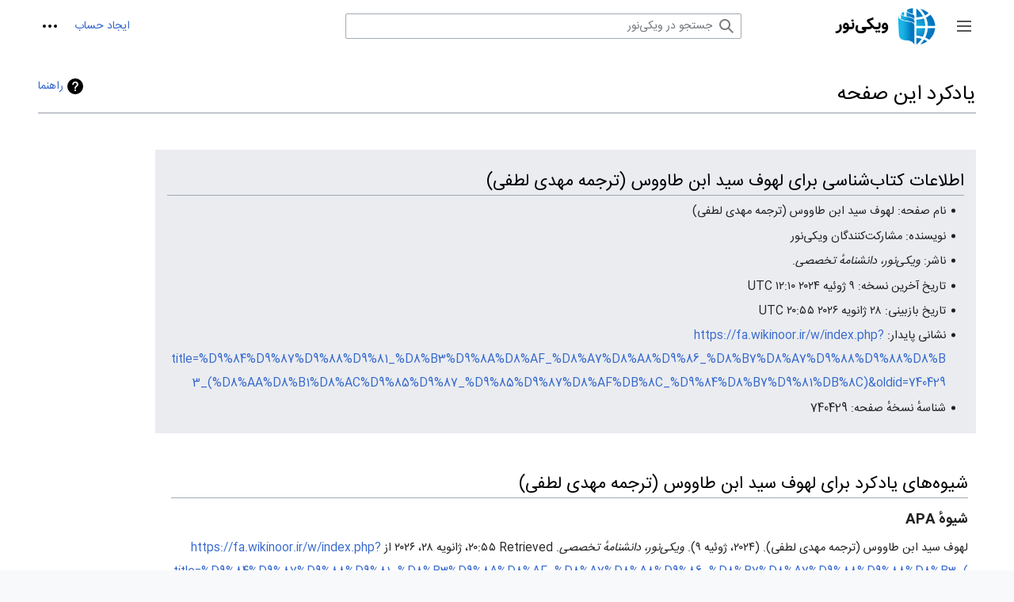

--- FILE ---
content_type: text/html; charset=UTF-8
request_url: https://fa.wikinoor.ir/w/index.php?title=%D9%88%DB%8C%DA%98%D9%87:%DB%8C%D8%A7%D8%AF%DA%A9%D8%B1%D8%AF&page=%D9%84%D9%87%D9%88%D9%81_%D8%B3%D9%8A%D8%AF_%D8%A7%D8%A8%D9%86_%D8%B7%D8%A7%D9%88%D9%88%D8%B3_%28%D8%AA%D8%B1%D8%AC%D9%85%D9%87_%D9%85%D9%87%D8%AF%DB%8C_%D9%84%D8%B7%D9%81%DB%8C%29&id=740429&wpFormIdentifier=titleform
body_size: 6872
content:
<!DOCTYPE html>
<html class="client-nojs" lang="fa" dir="rtl">
<head>
<meta charset="UTF-8"/>
<title>یادکرد این صفحه - ویکی‌نور، دانشنامهٔ تخصصی</title>
<script>document.documentElement.className="client-js";RLCONF={"wgBreakFrames":true,"wgSeparatorTransformTable":[".\t,","٫\t٬"],"wgDigitTransformTable":["0\t1\t2\t3\t4\t5\t6\t7\t8\t9\t%","۰\t۱\t۲\t۳\t۴\t۵\t۶\t۷\t۸\t۹\t٪"],"wgDefaultDateFormat":"dmy","wgMonthNames":["","ژانویه","فوریه","مارس","آوریل","مه","ژوئن","ژوئیه","اوت","سپتامبر","اکتبر","نوامبر","دسامبر"],"wgRequestId":"c6352e369ac2c97c451147b7","wgCSPNonce":false,"wgCanonicalNamespace":"Special","wgCanonicalSpecialPageName":"CiteThisPage","wgNamespaceNumber":-1,"wgPageName":"ویژه:یادکرد","wgTitle":"یادکرد","wgCurRevisionId":0,"wgRevisionId":0,"wgArticleId":0,"wgIsArticle":false,"wgIsRedirect":false,"wgAction":"view","wgUserName":null,"wgUserGroups":["*"],"wgCategories":[],"wgPageContentLanguage":"fa","wgPageContentModel":"wikitext","wgRelevantPageName":"ویژه:یادکرد","wgRelevantArticleId":0,"wgIsProbablyEditable":false,
"wgRelevantPageIsProbablyEditable":false,"wgVisualEditor":{"pageLanguageCode":"fa","pageLanguageDir":"rtl","pageVariantFallbacks":"fa"},"wgMFDisplayWikibaseDescriptions":{"search":false,"nearby":false,"watchlist":false,"tagline":false},"wgVector2022PreviewPages":[],"wgPopupsFlags":4,"wgMediaViewerOnClick":true,"wgMediaViewerEnabledByDefault":true,"wgULSCurrentAutonym":"فارسی","wgEditSubmitButtonLabelPublish":false,"wgULSPosition":"interlanguage","wgULSisCompactLinksEnabled":true};RLSTATE={"skins.vector.user.styles":"ready","site.styles":"ready","user.styles":"ready","skins.vector.user":"ready","user":"ready","user.options":"loading","mediawiki.helplink":"ready","oojs-ui-core.styles":"ready","oojs-ui.styles.indicators":"ready","mediawiki.widgets.styles":"ready","oojs-ui-core.icons":"ready","mediawiki.htmlform.ooui.styles":"ready","ext.citeThisPage":"ready","mediawiki.ui.button":"ready","skins.vector.styles":"ready","skins.vector.icons":"ready","mediawiki.ui.icon":"ready",
"custom.styles":"ready","ext.visualEditor.desktopArticleTarget.noscript":"ready","ext.uls.interlanguage":"ready"};RLPAGEMODULES=["site","mediawiki.page.ready","skins.vector.js","skins.vector.es6","ext.visualEditor.desktopArticleTarget.init","ext.visualEditor.targetLoader","ext.popups","ext.uls.compactlinks","ext.uls.interface"];</script>
<script>(RLQ=window.RLQ||[]).push(function(){mw.loader.implement("user.options@12s5i",function($,jQuery,require,module){mw.user.tokens.set({"patrolToken":"+\\","watchToken":"+\\","csrfToken":"+\\"});});});</script>
<link rel="stylesheet" href="/w/load.php?lang=fa&amp;modules=custom.styles%7Cext.citeThisPage%7Cext.uls.interlanguage%7Cext.visualEditor.desktopArticleTarget.noscript%7Cmediawiki.helplink%7Cmediawiki.htmlform.ooui.styles%7Cmediawiki.ui.button%2Cicon%7Cmediawiki.widgets.styles%7Coojs-ui-core.icons%2Cstyles%7Coojs-ui.styles.indicators%7Cskins.vector.icons%2Cstyles&amp;only=styles&amp;skin=vector-2022"/>
<script async="" src="/w/load.php?lang=fa&amp;modules=startup&amp;only=scripts&amp;raw=1&amp;skin=vector-2022"></script>
<meta name="ResourceLoaderDynamicStyles" content=""/>
<link rel="stylesheet" href="/w/load.php?lang=fa&amp;modules=site.styles&amp;only=styles&amp;skin=vector-2022"/>
<meta name="generator" content="MediaWiki 1.39.0"/>
<meta name="referrer" content="origin"/>
<meta name="referrer" content="origin-when-crossorigin"/>
<meta name="referrer" content="origin-when-cross-origin"/>
<meta name="robots" content="noindex,nofollow"/>
<meta name="format-detection" content="telephone=no"/>
<meta name="google-site-verification" content="_qhAw2AnE5BiJkLbfTgwlFs19oyzQU83GIQv5t1ae2k"/>
<meta name="viewport" content="width=1000"/>
<link rel="icon" href="/static/favicon/wikinoor.ico"/>
<link rel="search" type="application/opensearchdescription+xml" href="/w/opensearch_desc.php" title="ویکی‌نور (fa)"/>
<link rel="EditURI" type="application/rsd+xml" href="https://fa.wikinoor.ir/w/api.php?action=rsd"/>
<link rel="license" href="https://www.noorsoft.org/"/>
<link rel="alternate" type="application/atom+xml" title="خوراک اتم برای ویکی‌نور" href="/w/index.php?title=%D9%88%DB%8C%DA%98%D9%87:%D8%AA%D8%BA%DB%8C%DB%8C%D8%B1%D8%A7%D8%AA_%D8%A7%D8%AE%DB%8C%D8%B1&amp;feed=atom"/>
<link rel="canonical" href="https://fa.wikinoor.ir/w/index.php?title=%D9%88%DB%8C%DA%98%D9%87:%DB%8C%D8%A7%D8%AF%DA%A9%D8%B1%D8%AF&amp;page=%D9%84%D9%87%D9%88%D9%81_%D8%B3%D9%8A%D8%AF_%D8%A7%D8%A8%D9%86_%D8%B7%D8%A7%D9%88%D9%88%D8%B3_%28%D8%AA%D8%B1%D8%AC%D9%85%D9%87_%D9%85%D9%87%D8%AF%DB%8C_%D9%84%D8%B7%D9%81%DB%8C%29&amp;id=740429&amp;wpFormIdentifier=titleform"/>
<!-- Matomo -->
<script>
var _paq = window._paq = window._paq || [];
/* tracker methods like "setCustomDimension" should be called before "trackPageView" */
_paq.push(['trackPageView']);
_paq.push(['enableLinkTracking']);
(function() {
    var u="//analytics.crcis.ir/";
    _paq.push(['setTrackerUrl', u+'matomo.php']);
    _paq.push(['setSiteId', '187']);
    var d=document, g=d.createElement('script'), s=d.getElementsByTagName('script')[0];
    g.async=true; g.src=u+'matomo.js'; s.parentNode.insertBefore(g,s);
})();
</script>
<!-- End Matomo Code -->
</head>
<body class="skin-vector skin-vector-search-vue mediawiki rtl sitedir-rtl mw-hide-empty-elt ns--1 ns-special mw-special-CiteThisPage page-ویژه_یادکرد rootpage-ویژه_یادکرد skin-vector-2022 action-view skin-vector-disable-max-width vector-feature-language-in-header-enabled vector-feature-language-in-main-page-header-disabled vector-feature-language-alert-in-sidebar-disabled vector-feature-sticky-header-disabled vector-feature-sticky-header-edit-disabled vector-feature-table-of-contents-disabled vector-feature-visual-enhancement-next-disabled"><div class="mw-page-container">
	<span id="top-page"></span>
	<a class="mw-jump-link" href="#content">پرش به محتوا</a>
	<div class="mw-page-container-inner">
		<input
			type="checkbox"
			id="mw-sidebar-checkbox"
			class="mw-checkbox-hack-checkbox"
			>
		<header class="mw-header">
			<div class="mw-header-aside">
			<label
				id="mw-sidebar-button"
				class="mw-checkbox-hack-button mw-ui-icon mw-ui-button mw-ui-quiet mw-ui-icon-element"
				for="mw-sidebar-checkbox"
				role="button"
				aria-controls="mw-panel"
				data-event-name="ui.sidebar"
				tabindex="0"
				title="منوی اصلی">
				<span>جمع و باز کردن نوار کناری</span>
			</label>
			
<a href="/wiki/%D8%B5%D9%81%D8%AD%D9%87%D9%94_%D8%A7%D8%B5%D9%84%DB%8C" class="mw-logo">
	<img class="mw-logo-icon" src="/static/images/icons/wikinoor.png" alt=""
		aria-hidden="true" height="50" width="50">
	<span class="mw-logo-container">
		<img class="mw-logo-wordmark" alt="ویکی‌نور"
			src="/static/images/wikinoor-wordmark-fa.png" style="width: 9.375em; height: 1.5625em;">
	</span>
</a>

			</div>
			<div class="mw-header-content">
			
<div id="p-search" role="search" class="vector-search-box-vue  vector-search-box-collapses  vector-search-box-show-thumbnail vector-search-box-auto-expand-width vector-search-box">
	<a href="/wiki/%D9%88%DB%8C%DA%98%D9%87:%D8%AC%D8%B3%D8%AA%D8%AC%D9%88"
	
		
		
		
		title="جستجو در ویکی‌نور [f]"
		accesskey="f"
		class="mw-ui-button mw-ui-quiet mw-ui-icon mw-ui-icon-element mw-ui-icon-wikimedia-search search-toggle">
		<span>جستجو</span>
	</a>
	
	<div>
		<form action="/w/index.php" id="searchform"
			class="vector-search-box-form">
			<div id="simpleSearch"
				class="vector-search-box-inner"
				 data-search-loc="header-moved">
				<input class="vector-search-box-input"
					 type="search" name="search" placeholder="جستجو در ویکی‌نور" aria-label="جستجو در ویکی‌نور" autocapitalize="sentences" title="جستجو در ویکی‌نور [f]" accesskey="f" id="searchInput"
				>
				<input type="hidden" name="title" value="ویژه:جستجو">
				<input id="mw-searchButton"
					 class="searchButton mw-fallbackSearchButton" type="submit" name="fulltext" title="صفحه‌ها را برای این متن جستجو کن" value="جستجو">
				<input id="searchButton"
					 class="searchButton" type="submit" name="go" title="در صورت امکان به صفحه‌ای با همین نام برو" value="برو">
			</div>
		</form>
	</div>
</div>

			<nav class="vector-user-links" aria-label="ابزارهای شخصی" role="navigation" >
	

<div id="p-vector-user-menu-overflow" class="vector-menu mw-portlet mw-portlet-vector-user-menu-overflow vector-user-menu-overflow"  >
	<div class="vector-menu-content">
		
		<ul class="vector-menu-content-list"><li id="pt-createaccount-2" class="user-links-collapsible-item mw-list-item"><a href="https://accounts.inoor.ir/Account/actionbyclient?actiontype=Register&amp;ClientId=fa.wikinoor.ir&amp;language=fa&amp;ReturnUrl=https://fa.wikinoor.ir/w/index.php?title=Special:UserLogin" title="از شما دعوت می‌شود که یک حساب ایجاد کنید و وارد شوید؛ هرچند که این کار اختیاری است."><span>ایجاد حساب</span></a></li></ul>
		
	</div>
</div>

	

<div id="p-personal" class="vector-menu mw-portlet mw-portlet-personal vector-user-menu vector-user-menu-logged-out vector-menu-dropdown"  title="گزینه‌های بیشتر" >
	<input type="checkbox"
		id="p-personal-checkbox"
		role="button"
		aria-haspopup="true"
		data-event-name="ui.dropdown-p-personal"
		class="vector-menu-checkbox"
		
		
	/>
	<label
		id="p-personal-label"
		for="p-personal-checkbox"
		class="vector-menu-heading mw-ui-button mw-ui-quiet mw-ui-icon mw-ui-icon-element mw-ui-icon-ellipsis mw-ui-icon-wikimedia-ellipsis"
		
	>
		<span class="vector-menu-heading-label">ابزارهای شخصی</span>
	</label>
	<div class="vector-menu-content">
		<div class="vector-user-menu-create-account"><a href="https://accounts.inoor.ir/Account/actionbyclient?actiontype=Register&amp;ClientId=fa.wikinoor.ir&amp;language=fa&amp;ReturnUrl=https://fa.wikinoor.ir/w/index.php?title=Special:UserLogin" class="vector-menu-content-item user-links-collapsible-item" title="از شما دعوت می‌شود که یک حساب ایجاد کنید و وارد شوید؛ هرچند که این کار اختیاری است."><span class="mw-ui-icon mw-ui-icon-userAdd mw-ui-icon-wikimedia-userAdd"></span> <span>ایجاد حساب</span></a></div>
<div class="vector-user-menu-login"><a href="/w/index.php?title=%D9%88%DB%8C%DA%98%D9%87:%D9%88%D8%B1%D9%88%D8%AF_%D8%A8%D9%87_%D8%B3%D8%A7%D9%85%D8%A7%D9%86%D9%87&amp;returnto=%D9%88%DB%8C%DA%98%D9%87%3A%DB%8C%D8%A7%D8%AF%DA%A9%D8%B1%D8%AF&amp;returntoquery=page%3D%25D9%2584%25D9%2587%25D9%2588%25D9%2581_%25D8%25B3%25D9%258A%25D8%25AF_%25D8%25A7%25D8%25A8%25D9%2586_%25D8%25B7%25D8%25A7%25D9%2588%25D9%2588%25D8%25B3_%2528%25D8%25AA%25D8%25B1%25D8%25AC%25D9%2585%25D9%2587_%25D9%2585%25D9%2587%25D8%25AF%25DB%258C_%25D9%2584%25D8%25B7%25D9%2581%25DB%258C%2529%26id%3D740429%26wpFormIdentifier%3Dtitleform" class="vector-menu-content-item vector-menu-content-item-login" title="توصیه می‌شود که به سامانه وارد شوید، گرچه اجباری نیست [o]" accesskey="o"><span class="mw-ui-icon mw-ui-icon-logIn mw-ui-icon-wikimedia-logIn"></span> <span>ورود</span></a></div>

		<ul class="vector-menu-content-list"></ul>
		
	</div>
</div>

</nav>

			</div>
		</header>
		<div class="vector-sidebar-container vector-sidebar-container-no-toc">
			<div id="mw-navigation">
				

<nav id="mw-panel" class="mw-sidebar" aria-label="وبگاه" role="navigation">
	

<div id="p-navigation" class="vector-menu mw-portlet mw-portlet-navigation vector-menu-portal portal"  >
	<div
		id="p-navigation-label"
		class="vector-menu-heading "
		
	>
		<span class="vector-menu-heading-label">ناوبری</span>
	</div>
	<div class="vector-menu-content">
		
		<ul class="vector-menu-content-list"><li id="n-mainpage-description" class="mw-list-item"><a href="/wiki/%D8%B5%D9%81%D8%AD%D9%87%D9%94_%D8%A7%D8%B5%D9%84%DB%8C" title="مشاهدهٔ صفحهٔ اصلی [z]" accesskey="z"><span>صفحهٔ اصلی</span></a></li><li id="n-recentchanges" class="mw-list-item"><a href="/wiki/%D9%88%DB%8C%DA%98%D9%87:%D8%AA%D8%BA%DB%8C%DB%8C%D8%B1%D8%A7%D8%AA_%D8%A7%D8%AE%DB%8C%D8%B1" title="فهرستی از تغییرات اخیر ویکی [r]" accesskey="r"><span>تغییرات اخیر</span></a></li><li id="n-randompage" class="mw-list-item"><a href="/wiki/%D9%88%DB%8C%DA%98%D9%87:%D8%B5%D9%81%D8%AD%D9%87%D9%94_%D8%AA%D8%B5%D8%A7%D8%AF%D9%81%DB%8C" title="آوردن یک صفحهٔ تصادفی [x]" accesskey="x"><span>مقالهٔ تصادفی</span></a></li></ul>
		
	</div>
</div>

	
	

<div id="p-پایگاه‌های_ما" class="vector-menu mw-portlet mw-portlet-پایگاه‌های_ما vector-menu-portal portal"  >
	<div
		id="p-پایگاه‌های_ما-label"
		class="vector-menu-heading "
		
	>
		<span class="vector-menu-heading-label">پایگاه‌های ما</span>
	</div>
	<div class="vector-menu-content">
		
		<ul class="vector-menu-content-list"><li id="n-پایگاه-جامع-قرآنی" class="mw-list-item"><a href="https://quran.inoor.ir" rel="nofollow"><span>پایگاه جامع قرآنی</span></a></li><li id="n-پایگاه-جامع-امیرالمؤمنین(ع)" class="mw-list-item"><a href="https://imamali.inoor.ir" rel="nofollow"><span>پایگاه جامع امیرالمؤمنین(ع)</span></a></li><li id="n-جامع‌-الاحادیث" class="mw-list-item"><a href="http://www.noorhadith.ir" rel="nofollow"><span>جامع‌ الاحادیث</span></a></li><li id="n-نور-مگز" class="mw-list-item"><a href="http://www.noormags.ir" rel="nofollow"><span>نور مگز</span></a></li><li id="n-نور-لایب" class="mw-list-item"><a href="http://www.noorlib.ir" rel="nofollow"><span>نور لایب</span></a></li></ul>
		
	</div>
</div>


<div id="p-tb" class="vector-menu mw-portlet mw-portlet-tb vector-menu-portal portal"  >
	<div
		id="p-tb-label"
		class="vector-menu-heading "
		
	>
		<span class="vector-menu-heading-label">ابزارها</span>
	</div>
	<div class="vector-menu-content">
		
		<ul class="vector-menu-content-list"><li id="t-specialpages" class="mw-list-item"><a href="/wiki/%D9%88%DB%8C%DA%98%D9%87:%D8%B5%D9%81%D8%AD%D9%87%E2%80%8C%D9%87%D8%A7%DB%8C_%D9%88%DB%8C%DA%98%D9%87" title="فهرستی از همهٔ صفحه‌های ویژه [q]" accesskey="q"><span>صفحه‌های ویژه</span></a></li><li id="t-print" class="mw-list-item"><a href="javascript:print();" rel="alternate" title="نسخهٔ قابل چاپ این صفحه [p]" accesskey="p"><span>نسخهٔ قابل چاپ</span></a></li></ul>
		
	</div>
</div>

	

<div id="p-lang" class="vector-menu mw-portlet mw-portlet-lang vector-menu-portal portal"  >
	<div
		id="p-lang-label"
		class="vector-menu-heading "
		
	>
		<span class="vector-menu-heading-label">به زبان‌های دیگر</span>
	</div>
	<div class="vector-menu-content">
		
		<ul class="vector-menu-content-list"></ul>
		<div class="after-portlet after-portlet-lang"><span class="uls-after-portlet-link"></span></div>
	</div>
</div>

	
</nav>

			</div>
		</div>
		<div class="vector-sitenotice-container">
			<div id="siteNotice"></div>
		</div>
		<input type="checkbox" id="vector-toc-collapsed-checkbox" class="mw-checkbox-hack-checkbox">
		<div class="mw-table-of-contents-container">
			<div class="vector-sticky-toc-container mw-sticky-header-element">
				
			</div>
		</div>
		<div class="mw-content-container">
			<main id="content" class="mw-body" role="main">
				<a id="top"></a>
				<header class="mw-body-header">
				
				        <div class="mw-indicators">
        <div id="mw-indicator-mw-helplink" class="mw-indicator"><a href="https://www.mediawiki.org/wiki/Special:MyLanguage/Extension:CiteThisPage" target="_blank" class="mw-helplink">راهنما</a></div>
        </div>

				    <h1 id="firstHeading" class="firstHeading mw-first-heading">یادکرد این صفحه</h1>
				</header>
				<nav class="vector-article-toolbar" aria-label="ابزارها"
					role="navigation">
					<div class="mw-article-toolbar-container">
						<div id="left-navigation">
							

<div id="p-associated-pages" class="vector-menu mw-portlet mw-portlet-associated-pages emptyPortlet vector-menu-tabs"  >
	<div class="vector-menu-content">
		
		<ul class="vector-menu-content-list"></ul>
		
	</div>
</div>

							

<div id="p-variants" class="vector-menu mw-portlet mw-portlet-variants emptyPortlet vector-menu-dropdown"  >
	<input type="checkbox"
		id="p-variants-checkbox"
		role="button"
		aria-haspopup="true"
		data-event-name="ui.dropdown-p-variants"
		class="vector-menu-checkbox"
		aria-label="تغییر گونهٔ زبان"
		
	/>
	<label
		id="p-variants-label"
		for="p-variants-checkbox"
		class="vector-menu-heading "
		
	>
		<span class="vector-menu-heading-label">فارسی</span>
	</label>
	<div class="vector-menu-content">
		
		<ul class="vector-menu-content-list"></ul>
		
	</div>
</div>

						</div>
						<div id="right-navigation" class="vector-collapsible right-navigation-empty">
							

<div id="p-views" class="vector-menu mw-portlet mw-portlet-views emptyPortlet vector-menu-tabs"  >
	<div class="vector-menu-content">
		
		<ul class="vector-menu-content-list"></ul>
		
	</div>
</div>

							

<div id="p-cactions" class="vector-menu mw-portlet mw-portlet-cactions emptyPortlet vector-menu-dropdown"  title="گزینه‌های بیشتر" >
	<input type="checkbox"
		id="p-cactions-checkbox"
		role="button"
		aria-haspopup="true"
		data-event-name="ui.dropdown-p-cactions"
		class="vector-menu-checkbox"
		
		
	/>
	<label
		id="p-cactions-label"
		for="p-cactions-checkbox"
		class="vector-menu-heading "
		
	>
		<span class="vector-menu-heading-label">بیشتر</span>
	</label>
	<div class="vector-menu-content">
		
		<ul class="vector-menu-content-list"></ul>
		
	</div>
</div>

						</div>
					</div>
				</nav>
				<div id="bodyContent" class="vector-body" data-mw-ve-target-container>
					<div class="mw-body-subheader">
					
					    
					</div>
					
					
					
					<div id="mw-content-text" class="mw-body-content"><div class="mw-specialCiteThisPage-bibliographic">
<h2><span id=".D8.A7.D8.B7.D9.84.D8.A7.D8.B9.D8.A7.D8.AA_.DA.A9.D8.AA.D8.A7.D8.A8.E2.80.8C.D8.B4.D9.86.D8.A7.D8.B3.DB.8C_.D8.A8.D8.B1.D8.A7.DB.8C_.D9.84.D9.87.D9.88.D9.81_.D8.B3.D9.8A.D8.AF_.D8.A7.D8.A8.D9.86_.D8.B7.D8.A7.D9.88.D9.88.D8.B3_.28.D8.AA.D8.B1.D8.AC.D9.85.D9.87_.D9.85.D9.87.D8.AF.DB.8C_.D9.84.D8.B7.D9.81.DB.8C.29"></span><span class="mw-headline" id="اطلاعات_کتاب‌شناسی_برای_لهوف_سيد_ابن_طاووس_(ترجمه_مهدی_لطفی)">اطلاعات کتاب‌شناسی برای لهوف سيد ابن طاووس (ترجمه مهدی لطفی)</span></h2>
<ul><li>نام صفحه: لهوف سيد ابن طاووس (ترجمه مهدی لطفی)</li>
<li>نویسنده: مشارکت‌کنندگان ویکی‌نور</li>
<li>ناشر: <i>ویکی‌نور، دانشنامهٔ تخصصی</i>.</li>
<li>تاریخ آخرین نسخه: ۹ ژوئیه ۲۰۲۴ ‏۱۲:۱۰ UTC</li>
<li>تاریخ بازبینی: ۲۸ ژانویه ۲۰۲۶ ‏۲۰:۵۵ UTC</li>
<li>نشانی پایدار: <a rel="nofollow" class="external free" href="https://fa.wikinoor.ir/w/index.php?title=%D9%84%D9%87%D9%88%D9%81_%D8%B3%D9%8A%D8%AF_%D8%A7%D8%A8%D9%86_%D8%B7%D8%A7%D9%88%D9%88%D8%B3_(%D8%AA%D8%B1%D8%AC%D9%85%D9%87_%D9%85%D9%87%D8%AF%DB%8C_%D9%84%D8%B7%D9%81%DB%8C)&amp;oldid=740429">https://fa.wikinoor.ir/w/index.php?title=%D9%84%D9%87%D9%88%D9%81_%D8%B3%D9%8A%D8%AF_%D8%A7%D8%A8%D9%86_%D8%B7%D8%A7%D9%88%D9%88%D8%B3_(%D8%AA%D8%B1%D8%AC%D9%85%D9%87_%D9%85%D9%87%D8%AF%DB%8C_%D9%84%D8%B7%D9%81%DB%8C)&amp;oldid=740429</a></li>
<li>شناسهٔ نسخهٔ صفحه: 740429</li></ul>
</div>
<div class="plainlinks mw-specialCiteThisPage-styles">
<h2><span id=".D8.B4.DB.8C.D9.88.D9.87.E2.80.8C.D9.87.D8.A7.DB.8C_.DB.8C.D8.A7.D8.AF.DA.A9.D8.B1.D8.AF_.D8.A8.D8.B1.D8.A7.DB.8C_.D9.84.D9.87.D9.88.D9.81_.D8.B3.D9.8A.D8.AF_.D8.A7.D8.A8.D9.86_.D8.B7.D8.A7.D9.88.D9.88.D8.B3_.28.D8.AA.D8.B1.D8.AC.D9.85.D9.87_.D9.85.D9.87.D8.AF.DB.8C_.D9.84.D8.B7.D9.81.DB.8C.29"></span><span class="mw-headline" id="شیوه‌های_یادکرد_برای_لهوف_سيد_ابن_طاووس_(ترجمه_مهدی_لطفی)">شیوه‌های یادکرد برای لهوف سيد ابن طاووس (ترجمه مهدی لطفی)</span></h2>
<h3><span id=".D8.B4.DB.8C.D9.88.D9.87.D9.94_APA"></span><span class="mw-headline" id="شیوهٔ_APA"><a href="/w/index.php?title=%D8%B4%DB%8C%D9%88%D9%87_APA&amp;action=edit&amp;redlink=1" class="new" title="شیوه APA (صفحه وجود ندارد)">شیوهٔ APA</a></span></h3>
<p>لهوف سيد ابن طاووس (ترجمه مهدی لطفی). (۲۰۲۴، ژوئیه ۹). <i>ویکی‌نور، دانشنامهٔ تخصصی</i>. Retrieved ‏۲۰:۵۵، ژانویه ۲۸، ۲۰۲۶ از <a rel="nofollow" class="external free" href="https://fa.wikinoor.ir/w/index.php?title=%D9%84%D9%87%D9%88%D9%81_%D8%B3%D9%8A%D8%AF_%D8%A7%D8%A8%D9%86_%D8%B7%D8%A7%D9%88%D9%88%D8%B3_(%D8%AA%D8%B1%D8%AC%D9%85%D9%87_%D9%85%D9%87%D8%AF%DB%8C_%D9%84%D8%B7%D9%81%DB%8C)&amp;oldid=740429">https://fa.wikinoor.ir/w/index.php?title=%D9%84%D9%87%D9%88%D9%81_%D8%B3%D9%8A%D8%AF_%D8%A7%D8%A8%D9%86_%D8%B7%D8%A7%D9%88%D9%88%D8%B3_(%D8%AA%D8%B1%D8%AC%D9%85%D9%87_%D9%85%D9%87%D8%AF%DB%8C_%D9%84%D8%B7%D9%81%DB%8C)&amp;oldid=740429</a>.
</p>
<h3><span id=".D8.B4.DB.8C.D9.88.D9.87.D9.94_MLA"></span><span class="mw-headline" id="شیوهٔ_MLA"><a href="/w/index.php?title=%D8%B4%DB%8C%D9%88%D9%87_%D8%A7%D9%85%E2%80%8C%D8%A7%D9%84%E2%80%8C%D8%A2&amp;action=edit&amp;redlink=1" class="new" title="شیوه ام‌ال‌آ (صفحه وجود ندارد)">شیوهٔ MLA</a></span></h3>
<p>«لهوف سيد ابن طاووس (ترجمه مهدی لطفی)». <i>ویکی‌نور، دانشنامهٔ تخصصی</i>. ۹ ژوئیه ۲۰۲۴، ‏۱۲:۱۰ UTC. ۲۸ ژانویه ۲۰۲۶، ‏۲۰:۵۵ &lt;<a rel="nofollow" class="external free" href="https://fa.wikinoor.ir/w/index.php?title=%D9%84%D9%87%D9%88%D9%81_%D8%B3%D9%8A%D8%AF_%D8%A7%D8%A8%D9%86_%D8%B7%D8%A7%D9%88%D9%88%D8%B3_(%D8%AA%D8%B1%D8%AC%D9%85%D9%87_%D9%85%D9%87%D8%AF%DB%8C_%D9%84%D8%B7%D9%81%DB%8C)&amp;oldid=740429&amp;gt؛">https://fa.wikinoor.ir/w/index.php?title=%D9%84%D9%87%D9%88%D9%81_%D8%B3%D9%8A%D8%AF_%D8%A7%D8%A8%D9%86_%D8%B7%D8%A7%D9%88%D9%88%D8%B3_(%D8%AA%D8%B1%D8%AC%D9%85%D9%87_%D9%85%D9%87%D8%AF%DB%8C_%D9%84%D8%B7%D9%81%DB%8C)&amp;oldid=740429&amp;gt؛</a>.
</p>
<h3><span id=".D8.B4.DB.8C.D9.88.D9.87.D9.94_MHRA"></span><span class="mw-headline" id="شیوهٔ_MHRA"><a href="/w/index.php?title=%D8%B4%DB%8C%D9%88%D9%87_MHRA&amp;action=edit&amp;redlink=1" class="new" title="شیوه MHRA (صفحه وجود ندارد)">شیوهٔ MHRA</a></span></h3>
<p>مشارکت‌کنندگان ویکی‌نور، «لهوف سيد ابن طاووس (ترجمه مهدی لطفی)»، <i>ویکی‌نور، دانشنامهٔ تخصصی،</i> ۹ ژوئیه ۲۰۲۴، ‏۱۲:۱۰ UTC، &lt;<a rel="nofollow" class="external free" href="https://fa.wikinoor.ir/w/index.php?title=%D9%84%D9%87%D9%88%D9%81_%D8%B3%D9%8A%D8%AF_%D8%A7%D8%A8%D9%86_%D8%B7%D8%A7%D9%88%D9%88%D8%B3_(%D8%AA%D8%B1%D8%AC%D9%85%D9%87_%D9%85%D9%87%D8%AF%DB%8C_%D9%84%D8%B7%D9%81%DB%8C)&amp;oldid=740429">https://fa.wikinoor.ir/w/index.php?title=%D9%84%D9%87%D9%88%D9%81_%D8%B3%D9%8A%D8%AF_%D8%A7%D8%A8%D9%86_%D8%B7%D8%A7%D9%88%D9%88%D8%B3_(%D8%AA%D8%B1%D8%AC%D9%85%D9%87_%D9%85%D9%87%D8%AF%DB%8C_%D9%84%D8%B7%D9%81%DB%8C)&amp;oldid=740429</a>&gt; [accessed ۲۸ ژانویه ۲۰۲۶]
</p>
<h3><span id=".D8.B4.DB.8C.D9.88.D9.87.D9.94_.D8.B4.DB.8C.DA.A9.D8.A7.DA.AF.D9.88"></span><span class="mw-headline" id="شیوهٔ_شیکاگو"><a href="/w/index.php?title=%D8%B4%DB%8C%D9%88%D9%87%E2%80%8C%D9%86%D8%A7%D9%85%D9%87_%D8%B4%DB%8C%DA%A9%D8%A7%DA%AF%D9%88&amp;action=edit&amp;redlink=1" class="new" title="شیوه‌نامه شیکاگو (صفحه وجود ندارد)">شیوهٔ شیکاگو</a></span></h3>
<p>مشارکت‌کنندگان ویکی‌نور، «لهوف سيد ابن طاووس (ترجمه مهدی لطفی)»، <i>ویکی‌نور، دانشنامهٔ تخصصی،</i> <a rel="nofollow" class="external free" href="https://fa.wikinoor.ir/w/index.php?title=%D9%84%D9%87%D9%88%D9%81_%D8%B3%D9%8A%D8%AF_%D8%A7%D8%A8%D9%86_%D8%B7%D8%A7%D9%88%D9%88%D8%B3_(%D8%AA%D8%B1%D8%AC%D9%85%D9%87_%D9%85%D9%87%D8%AF%DB%8C_%D9%84%D8%B7%D9%81%DB%8C)&amp;oldid=740429">https://fa.wikinoor.ir/w/index.php?title=%D9%84%D9%87%D9%88%D9%81_%D8%B3%D9%8A%D8%AF_%D8%A7%D8%A8%D9%86_%D8%B7%D8%A7%D9%88%D9%88%D8%B3_(%D8%AA%D8%B1%D8%AC%D9%85%D9%87_%D9%85%D9%87%D8%AF%DB%8C_%D9%84%D8%B7%D9%81%DB%8C)&amp;oldid=740429</a> (بازیابی‌شده در ۲۸ ژانویه ۲۰۲۶).
</p>
<h3><span id=".D8.B4.DB.8C.D9.88.D9.87.D9.94_CBE.2FCSE"></span><span class="mw-headline" id="شیوهٔ_CBE/CSE"><a href="/w/index.php?title=Council_of_Science_Editors&amp;action=edit&amp;redlink=1" class="new" title="Council of Science Editors (صفحه وجود ندارد)">شیوهٔ CBE/CSE</a></span></h3>
<p>مشارکت‌کنندگان ویکی‌نور. لهوف سيد ابن طاووس (ترجمه مهدی لطفی) [اینترنت]. ویکی‌نور، دانشنامهٔ تخصصی؛ ۲۰۲۴ ژوئیه ۹، ‏۱۲:۱۰ UTC [یادکردشده در ۲۰۲۶ ژانویه ۲۸]. قابل دسترسی از:
<a rel="nofollow" class="external free" href="https://fa.wikinoor.ir/w/index.php?title=%D9%84%D9%87%D9%88%D9%81_%D8%B3%D9%8A%D8%AF_%D8%A7%D8%A8%D9%86_%D8%B7%D8%A7%D9%88%D9%88%D8%B3_(%D8%AA%D8%B1%D8%AC%D9%85%D9%87_%D9%85%D9%87%D8%AF%DB%8C_%D9%84%D8%B7%D9%81%DB%8C)&amp;oldid=740429">https://fa.wikinoor.ir/w/index.php?title=%D9%84%D9%87%D9%88%D9%81_%D8%B3%D9%8A%D8%AF_%D8%A7%D8%A8%D9%86_%D8%B7%D8%A7%D9%88%D9%88%D8%B3_(%D8%AA%D8%B1%D8%AC%D9%85%D9%87_%D9%85%D9%87%D8%AF%DB%8C_%D9%84%D8%B7%D9%81%DB%8C)&amp;oldid=740429</a>.
</p>
<h3><span id=".D8.B4.DB.8C.D9.88.D9.87.D9.94_Bluebook"></span><span class="mw-headline" id="شیوهٔ_Bluebook"><a href="/w/index.php?title=W:en:Bluebook&amp;action=edit&amp;redlink=1" class="new" title="W:en:Bluebook (صفحه وجود ندارد)">شیوهٔ Bluebook</a></span></h3>
<p>لهوف سيد ابن طاووس (ترجمه مهدی لطفی)، <a rel="nofollow" class="external free" href="https://fa.wikinoor.ir/w/index.php?title=%D9%84%D9%87%D9%88%D9%81_%D8%B3%D9%8A%D8%AF_%D8%A7%D8%A8%D9%86_%D8%B7%D8%A7%D9%88%D9%88%D8%B3_(%D8%AA%D8%B1%D8%AC%D9%85%D9%87_%D9%85%D9%87%D8%AF%DB%8C_%D9%84%D8%B7%D9%81%DB%8C)&amp;oldid=740429">https://fa.wikinoor.ir/w/index.php?title=%D9%84%D9%87%D9%88%D9%81_%D8%B3%D9%8A%D8%AF_%D8%A7%D8%A8%D9%86_%D8%B7%D8%A7%D9%88%D9%88%D8%B3_(%D8%AA%D8%B1%D8%AC%D9%85%D9%87_%D9%85%D9%87%D8%AF%DB%8C_%D9%84%D8%B7%D9%81%DB%8C)&amp;oldid=740429</a> (آخرین بازدید در ۲۸ ژانویه ۲۰۲۶).
</p>
<h3><span class="mw-headline" id="BibTeX"><a href="/w/index.php?title=BibTeX&amp;action=edit&amp;redlink=1" class="new" title="BibTeX (صفحه وجود ندارد)">BibTeX</a></span></h3>
<pre> @misc{ wiki:xxx,
  author = "ویکی‌نور",
  title = "لهوف سيد ابن طاووس (ترجمه مهدی لطفی) --- ویکی‌نور{,} دانشنامهٔ تخصصی",
  year = "۲۰۲۴",
  url = "<a rel="nofollow" class="external free" href="https://fa.wikinoor.ir/w/index.php?title=%D9%84%D9%87%D9%88%D9%81_%D8%B3%D9%8A%D8%AF_%D8%A7%D8%A8%D9%86_%D8%B7%D8%A7%D9%88%D9%88%D8%B3_(%D8%AA%D8%B1%D8%AC%D9%85%D9%87_%D9%85%D9%87%D8%AF%DB%8C_%D9%84%D8%B7%D9%81%DB%8C)&amp;oldid=740429">https://fa.wikinoor.ir/w/index.php?title=%D9%84%D9%87%D9%88%D9%81_%D8%B3%D9%8A%D8%AF_%D8%A7%D8%A8%D9%86_%D8%B7%D8%A7%D9%88%D9%88%D8%B3_(%D8%AA%D8%B1%D8%AC%D9%85%D9%87_%D9%85%D9%87%D8%AF%DB%8C_%D9%84%D8%B7%D9%81%DB%8C)&amp;oldid=740429</a>",
  note = "[برخط؛ بازبینی‌شده در ۲۸-ژانویه-۲۰۲۶]"
 }
</pre>
<p>در زمان استفاده از بستهٔ  <a href="/w/index.php?title=LaTeX&amp;action=edit&amp;redlink=1" class="new" title="LaTeX (صفحه وجود ندارد)">LaTeX</a>  نشانی (<code>\usepackage{url}</code> جایی در پیوند پایدار) که برای ارائه فرمت‌های وبی طراحی شده‌است، شاید به صورت زیر مطلوب باشد:
</p>
<pre> @misc{ wiki:xxx,
  author = "ویکی‌نور",
  title = "لهوف سيد ابن طاووس (ترجمه مهدی لطفی) --- ویکی‌نور{,} دانشنامهٔ تخصصی",
  year = "۲۰۲۴",
  url = "<b>\url{</b><a rel="nofollow" class="external free" href="https://fa.wikinoor.ir/w/index.php?title=%D9%84%D9%87%D9%88%D9%81_%D8%B3%D9%8A%D8%AF_%D8%A7%D8%A8%D9%86_%D8%B7%D8%A7%D9%88%D9%88%D8%B3_(%D8%AA%D8%B1%D8%AC%D9%85%D9%87_%D9%85%D9%87%D8%AF%DB%8C_%D9%84%D8%B7%D9%81%DB%8C)&amp;oldid=740429">https://fa.wikinoor.ir/w/index.php?title=%D9%84%D9%87%D9%88%D9%81_%D8%B3%D9%8A%D8%AF_%D8%A7%D8%A8%D9%86_%D8%B7%D8%A7%D9%88%D9%88%D8%B3_(%D8%AA%D8%B1%D8%AC%D9%85%D9%87_%D9%85%D9%87%D8%AF%DB%8C_%D9%84%D8%B7%D9%81%DB%8C)&amp;oldid=740429</a><b>}</b>",
  note = "[برخط؛ بازبینی‌شده در ۲۸-ژانویه-۲۰۲۶]"
 }
</pre>
<p><br />
</p>
</div> 
<div class="printfooter" data-nosnippet="">برگرفته از «<a dir="ltr" href="https://fa.wikinoor.ir/wiki/ویژه:یادکرد">https://fa.wikinoor.ir/wiki/ویژه:یادکرد</a>»</div></div>
					<div id="catlinks" class="catlinks catlinks-allhidden" data-mw="interface"></div>
				</div>
			</main>
			
		</div>
		<div class="mw-footer-container">
			
<footer id="footer" class="mw-footer" role="contentinfo" >
	<ul id="footer-info">
</ul>

	<ul id="footer-places">
	<li id="footer-places-privacy"><a href="/wiki/%D9%88%DB%8C%DA%A9%DB%8C%E2%80%8C%D9%86%D9%88%D8%B1:%D8%B3%DB%8C%D8%A7%D8%B3%D8%AA_%D9%85%D8%AD%D8%B1%D9%85%D8%A7%D9%86%DA%AF%DB%8C">سیاست حفظ حریم خصوصی</a></li>
	<li id="footer-places-about"><a href="/wiki/%D9%88%DB%8C%DA%A9%DB%8C%E2%80%8C%D9%86%D9%88%D8%B1:%D8%AF%D8%B1%D8%A8%D8%A7%D8%B1%D9%87">دربارهٔ ویکی‌نور</a></li>
	<li id="footer-places-disclaimer"><a href="/wiki/%D9%88%DB%8C%DA%A9%DB%8C%E2%80%8C%D9%86%D9%88%D8%B1:%D8%AA%DA%A9%D8%B0%DB%8C%D8%A8%E2%80%8C%D9%86%D8%A7%D9%85%D9%87%D9%94_%D8%B9%D9%85%D9%88%D9%85%DB%8C">تکذیب‌نامه‌ها</a></li>
	<li id="footer-places-mobileview"><a href="https://fa.wikinoor.ir/w/index.php?title=%D9%88%DB%8C%DA%98%D9%87:%DB%8C%D8%A7%D8%AF%DA%A9%D8%B1%D8%AF&amp;page=%D9%84%D9%87%D9%88%D9%81_%D8%B3%D9%8A%D8%AF_%D8%A7%D8%A8%D9%86_%D8%B7%D8%A7%D9%88%D9%88%D8%B3_%28%D8%AA%D8%B1%D8%AC%D9%85%D9%87_%D9%85%D9%87%D8%AF%DB%8C_%D9%84%D8%B7%D9%81%DB%8C%29&amp;id=740429&amp;wpFormIdentifier=titleform&amp;mobileaction=toggle_view_mobile" class="noprint stopMobileRedirectToggle">نمای موبایل</a></li>
</ul>

	
</footer>

		</div>
	</div> 
</div> 

<script src="https://www.googletagmanager.com/gtag/js?id=G-YM1W8Y26Y9" async=""></script><script>
window.dataLayer = window.dataLayer || [];
function gtag(){dataLayer.push(arguments);}
gtag('js', new Date());
gtag('config', 'G-YM1W8Y26Y9', {});
</script>

<script>(RLQ=window.RLQ||[]).push(function(){mw.config.set({"wgBackendResponseTime":112});});</script>
</body>
</html>

--- FILE ---
content_type: text/css; charset=utf-8
request_url: https://fa.wikinoor.ir/w/load.php?lang=fa&modules=site.styles&only=styles&skin=vector-2022
body_size: 6271
content:
@font-face{font-family:'IRANSans';font-style:normal;font-weight:300;src:url("/static/fonts/IRANSansWeb(FaNum)_Light.woff2") format('woff2'),url("/static/fonts/IRANSansWeb(FaNum)_Light.woff") format('woff')}@font-face{font-family:'IRANSans';font-style:normal;font-weight:400;src:url("/static/fonts/IRANSansWeb(FaNum).woff2") format('woff2'),url("/static/fonts/IRANSansWeb(FaNum).woff") format('woff')}@font-face{font-family:'IRANSans';font-style:normal;font-weight:500;src:url("/static/fonts/IRANSansWeb(FaNum)_Medium.woff2") format('woff2'),url("/static/fonts/IRANSansWeb(FaNum)_Medium.woff") format('woff')}@font-face{font-family:'IRANSans';font-style:normal;font-weight:700;src:url("/static/fonts/IRANSansWeb(FaNum)_Bold.woff2") format('woff2'),url("/static/fonts/IRANSansWeb(FaNum)_Bold.woff") format('woff')}@font-face{font-family:'Nastaliq';font-style:normal;src:url(/static/fonts/IranNastaliq.woff2) format('woff2') }@font-face{font-family:'Quran';font-style:normal;font-weight:400;font-display:swap;src:url(/static/fonts/Quran.woff2) format('woff2')}body{font-family:IRANSans,Tahoma,'Noto Serif','Droid Arabic Naskh','DejaVu Sans',serif !important}#content.mw-body h1,#content.mw-body h2,#content.mw-body #firstHeading,#content.mw-body .mw-editsection,.mw-body .mw-editsection-like,#content.mw-body #toc h2,#content.mw-body .toc h2,.vector-sticky-header-context-bar-primary,#template-documentation,#documentation-meta-data{font-family:IRANSans,Tahoma,'Noto Serif','Droid Arabic Naskh','DejaVu Sans',serif !important;line-height:1.6}.mw-body-content{font-kerning:auto;font-size:14.5px;line-height:2.1}.poem,.beyt,.b{font-family:Nastaliq;font-kerning:auto;font-size:20px;font-synthesis:none;font-style:normal;font-weight:normal}.quran-text span:nth-child(1){font-family:Quran,Tahoma,'DejaVu Sans';word-spacing:1.5px;color:#215e21;font-size:16.5px;line-height:normal}.references{font-size:14px}.ace_editor{font-family:'Courier New',monospace!important}.ui-widget,.ui-widget *,button,input,select,optgroup{font-family:inherit}dfn{font-style:inherit}sup,sub{line-height:1em}.mw-body h1,.mw-body-content h1{font-size:1.6em;padding:2px 0}.wn-qurantext{font-weight:bold;color:green;word-spacing:1px;display:inline}.mw-redirectedfrom{display:none}#mp-article .mp-h2 span:before{background:url(/w/resources/assets/favorite.png) no-repeat center center}#mp-new .mp-h2 span:before{background:url(/w/resources/assets/new.png) no-repeat center center}#mp-top .mp-h2 span:before,#mp-badge .mp-h2 span:before{background:url(/w/resources/assets/top.png) no-repeat center center}#mp-help .mp-h2 span:before{background:url(/w/resources/assets/help.png) no-repeat center center}.vector-menu-portal .vector-menu-content li{line-height:1.3;font-size:0.85em}.wikiInfo{font-size:90%;position:relative;border:1px solid #a2a9b1;background-color:#f8f9fa;display:flex;flex-direction:column;margin:0.5em 35px 1em 0 !important;max-width:320px !important;width:auto !important;float:left !important;clear:left !important}.wikiInfo .thumb{flex:1}.wikiInfo .thumbinner{border:none}.wikiInfo img{width:-webkit-fill-available;height:-webkit-fill-available;width:-moz-available;height:-moz-available;padding:5px}.wikiInfo .tleft{margin-right:auto;margin-left:auto;margin-bottom:0}.wikiInfo .wikitable{flex:1;border:none;margin:0}.wikiInfo .thumbcaption{display:none}.wikiInfo .wikitable tbody{display:table;width:100%;border-collapse:separate}.wikiInfo .wikitable tr th{border:0;background-color:unset;text-align:unset}.wikiInfo .wikitable tr th:nth-child(1){font-weight:bold}.wikiInfo .wikitable tr th:nth-child(2){font-weight:normal}.wikiInfo .wikitable tr td{border:0}.wikiInfo .wikitable tr td:nth-child(1){font-weight:bold;vertical-align:top;white-space:nowrap}.wikiInfo .wikitable tr:nth-last-child(2) td{border:0}.wikiInfo .wikitable tr:last-child{display:none}a.new{color:#202122}body.page-ویکی‌نور_صفحه_تمرین #ca-edit,body.page-ویکی‌نور_آشنایی #ca-edit{border:1px dotted #36c}body.page-ویکی‌نور_صفحه_تمرین #ca-edit:hover,body.page-ویکی‌نور_آشنایی #ca-edit:hover{background:none repeat scroll 0 0 white;border-color:transparent}body.page-صفحهٔ_اصلی #mp-topbanner{clear:both}body.page-صفحهٔ_اصلی #ca-delete,body.page-صفحهٔ_اصلی #deleteconfirm,body.page-صفحهٔ_اصلی #t-cite,body.page-صفحهٔ_اصلی #lastmod,body.page-صفحهٔ_اصلی #siteSub,body.page-صفحهٔ_اصلی #contentSub,body.page-صفحهٔ_اصلی #catlinks,body.page-صفحهٔ_اصلی h1.firstHeading,body.page-صفحهٔ_اصلی #centralNotice,body.page-درگاه_ورودی #siteSub,body.page-درگاه_ورودی h1.firstHeading{display:none !important}body.page-صفحهٔ_اصلی #ca-history,body.page-صفحهٔ_اصلی #pagehistory{display:none}.wb-langlinks-link{text-align :right}.references-small{font-size:90%}ol.references > li:target,sup.reference:target,span.citation:target,cite:target{background-color:#ecf0fa}sup.reference{font-weight:normal;font-style:normal}span.citation,cite{word-wrap:break-word}cite:target{background-color:#ecf0fa}@media screen,handheld,projection{cite *.printonly{display:none}}.skin-monobook .hlist dl,.skin-modern .hlist dl,.skin-vector .hlist dl{line-height:1.5em}.hlist dl,.hlist ol,.hlist ul{margin:0;padding:0}.hlist dd,.hlist dt,.hlist li{margin:0;display:inline}.hlist.inline,.hlist.inline dl,.hlist.inline ol,.hlist.inline ul,.hlist dl dl,.hlist dl ol,.hlist dl ul,.hlist ol dl,.hlist ol ol,.hlist ol ul,.hlist ul dl,.hlist ul ol,.hlist ul ul{display:inline}.hlist dt:after{content:":"}.hlist dd:after,.hlist li:after{content:" • ";font-family:Tahoma,'Noto Serif','Droid Arabic Naskh','DejaVu Sans',serif !important}.hlist dd:last-child:after,.hlist dt:last-child:after,.hlist li:last-child:after{content:none}.hlist dd.hlist-last-child:after,.hlist dt.hlist-last-child:after,.hlist li.hlist-last-child:after{content:none}.hlist dd dd:first-child:before,.hlist dd dt:first-child:before,.hlist dd li:first-child:before,.hlist dt dd:first-child:before,.hlist dt dt:first-child:before,.hlist dt li:first-child:before,.hlist li dd:first-child:before,.hlist li dt:first-child:before,.hlist li li:first-child:before{content:" (";font-weight:normal}.hlist dd dd:last-child:after,.hlist dd dt:last-child:after,.hlist dd li:last-child:after,.hlist dt dd:last-child:after,.hlist dt dt:last-child:after,.hlist dt li:last-child:after,.hlist li dd:last-child:after,.hlist li dt:last-child:after,.hlist li li:last-child:after{content:") ";font-weight:normal}.hlist dd dd.hlist-last-child:after,.hlist dd dt.hlist-last-child:after,.hlist dd li.hlist-last-child:after,.hlist dt dd.hlist-last-child:after,.hlist dt dt.hlist-last-child:after,.hlist dt li.hlist-last-child:after,.hlist li dd.hlist-last-child:after,.hlist li dt.hlist-last-child:after,.hlist li li.hlist-last-child:after{content:") ";font-weight:normal}.hlist ol{counter-reset:listitem}.hlist ol > li{counter-increment:listitem}.hlist ol > li:before{content:" " counter(listitem) " ";content:" " counter(listitem,persian) " ";white-space:nowrap}.hlist dd ol > li:first-child:before,.hlist dt ol > li:first-child:before,.hlist li ol > li:first-child:before{content:" (" counter(listitem) " ";content:" (" counter(listitem,persian) " "}.plainlist ul{line-height:inherit;list-style:none none;margin:0}.plainlist ul li{margin-bottom:0}.wikitable.plainrowheaders th[scope=row]{font-weight:normal;text-align:right}html[dir=rtl] .wikitable td ul,html[dir=rtl] .wikitable td ol,html[dir=rtl] .wikitable td dl{text-align:right}html[dir=rtl] .wikitable.hlist td ul,html[dir=rtl] .wikitable.hlist td ol,html[dir=rtl] .wikitable.hlist td dl{text-align:inherit}.navbox{box-sizing:border-box;border:1px solid #a2a9b1;width:100%;margin:auto;clear:both;font-size:88%;text-align:center;padding:1px}.navbox-inner,.navbox-subgroup{width:100%}.navbox-group,.navbox-title,.navbox-abovebelow{padding:0.25em 1em;line-height:1.5em;text-align:center}th.navbox-group{white-space:nowrap;text-align:right}.navbox,.navbox-subgroup{background:#f8f9fa}.navbox-list{line-height:1.8em;border-color:#f8f9fa}.navbox th,.navbox-title{background:#b3ccff}.navbox-abovebelow,th.navbox-group,.navbox-subgroup .navbox-title{background:#dbe7ff}.navbox-subgroup .navbox-group,.navbox-subgroup .navbox-abovebelow{background:#e5edff}.navbox-even{background:#f8f9fa}.navbox-odd{background:transparent}table.navbox + table.navbox{margin-top:-1px}.navbox .hlist td dl,.navbox .hlist td ol,.navbox .hlist td ul,.navbox td.hlist dl,.navbox td.hlist ol,.navbox td.hlist ul{padding:0.125em 0}ol + table.navbox,ul + table.navbox{margin-top:0.5em}.navbox-list li{unicode-bidi:isolate}.navbar{display:inline;font-size:88%;font-weight:normal}.navbar ul{display:inline;white-space:nowrap}.navbar li{word-spacing:-0.125em}.navbar.mini li{font-size:xx-small}.nv-talk > a{color:#002BB8}.infobox .navbar{font-size:100%}.navbox .navbar{display:block;font-size:100%}.navbox-title .navbar{float:right;text-align:right;margin-left:0.5em;width:6em}.collapseButton{float:left;font-weight:normal;margin-right:0.5em;text-align:left;width:auto}.navbox .collapseButton{width:6em}.mw-parser-output .mw-collapsible-toggle{font-weight:normal;text-align:left;padding-right:0.2em;padding-left:0.2em}.mw-collapsible-leftside-toggle .mw-collapsible-toggle{float:right;text-align:right}.infobox{border:1px solid #a2a9b1;border-spacing:3px;background-color:#f8f9fa;color:black;margin:0.5em 1em 0.5em 0;padding:0.2em;float:left;clear:left;font-size:88%;line-height:1.5em;width:22em}.infobox-subbox{padding:0;border:none;margin:-3px;width:auto;min-width:100%;font-size:100%;clear:none;float:none;background-color:transparent}.infobox-header,.infobox-label,.infobox-above,.infobox-full-data,.infobox-data,.infobox-below,.infobox-subheader,.infobox-image,.infobox-navbar,.infobox th,.infobox td{vertical-align:top}.infobox-label,.infobox-data,.infobox th,.infobox td{text-align:right}.infobox .infobox-above,.infobox .infobox-title,.infobox caption{font-size:125%;font-weight:bold;text-align:center}.infobox caption,.infobox-title{padding:0.2em}.infobox .infobox-header,.infobox .infobox-subheader,.infobox .infobox-image,.infobox .infobox-full-data,.infobox .infobox-below{text-align:center}.infobox .infobox-navbar{text-align:left}.infobox.bordered{border-collapse:collapse}.infobox.bordered td,.infobox.bordered th{border:1px solid #a2a9b1}.infobox.bordered .borderless td,.infobox.bordered .borderless th{border:0}.infobox.sisterproject{width:20em;font-size:90%}.infobox.bordered .mergedtoprow td,.infobox.bordered .mergedtoprow th{border:0;border-top:1px solid #a2a9b1;border-left:1px solid #a2a9b1}.infobox.bordered .mergedrow td,.infobox.bordered .mergedrow th{border:0;border-left:1px solid #a2a9b1}.infobox.geography{border-collapse:collapse;line-height:1.2em;font-size:90%}.infobox.geography td,.infobox.geography th{border-top:1px solid #a2a9b1;padding:0.4em 0.6em 0.4em 0.6em}.infobox.geography .mergedtoprow td,.infobox.geography .mergedtoprow th{border-top:1px solid #a2a9b1;padding:0.4em 0.6em 0.2em 0.6em}.infobox.geography .mergedrow td,.infobox.geography .mergedrow th{border:0;padding:0 0.6em 0.2em 0.6em}.infobox.geography .mergedbottomrow td,.infobox.geography .mergedbottomrow th{border-top:0;border-bottom:1px solid #a2a9b1;padding:0 0.6em 0.4em 0.6em}.infobox.geography .maptable td,.infobox.geography .maptable th{border:0;padding:0}.notice{margin:1em;padding:0.2em}#disambig{border-top:1px solid #c8ccd1;border-bottom:1px solid #c8ccd1}.notice-text,.toggle-box,.red-button,.goal,div.red-button,div.siteNoticeSmall,div#siteNotice{font-family:inherit}DIV.siteNoticeSmall{font-size:15pt}table.InChI,table.persondata{border:1px solid #a2a9b1;display:none;speak:none}.InChI-label,.persondata-label{color:#a2a9b1}div.listenlist{background:url(//upload.wikimedia.org/wikipedia/commons/3/3f/Gnome_speakernotes_30px.png);padding-right:40px}div.videolist,div.multivideolist{background:url(//upload.wikimedia.org/wikipedia/commons/thumb/2/20/Tango-video-x-generic.png/40px-Tango-video-x-generic.png);padding-right:50px}.mw-body a[href$=".pdf"].external,.mw-body a[href*=".pdf?"].external,.mw-body a[href*=".pdf#"].external,.mw-body a[href$=".PDF"].external,.mw-body a[href*=".PDF?"].external,.mw-body a[href*=".PDF#"].external,div#mw_content a[href$=".pdf"].external,div#mw_content a[href*=".pdf?"].external,div#mw_content a[href*=".pdf#"].external,div#mw_content a[href$=".PDF"].external,div#mw_content a[href*=".PDF?"].external,div#mw_content a[href*=".PDF#"].external{background:url(//upload.wikimedia.org/wikipedia/commons/2/23/Icons-mini-file_acrobat.gif) no-repeat left;padding-left:18px}span.PDFlink a{background:url(//upload.wikimedia.org/wikipedia/commons/2/23/Icons-mini-file_acrobat.gif) center left no-repeat !important;padding-left:18px !important}span.geolink a{background:url(//upload.wikimedia.org/wikipedia/en/a/a7/Monobook-globe.png) center left no-repeat !important;padding-left:11px !important}div.columns-2 div.column{float:right;width:50%;min-width:300px}div.columns-3 div.column{float:right;width:33.3%;min-width:200px}div.columns-4 div.column{float:right;width:25%;min-width:150px}div.columns-5 div.column{float:right;width:20%;min-width:120px}.plainlinksneverexpand{background:none ! important;padding:0 ! important}.plainlinksneverexpand .urlexpansion{display:none ! important}.plainlinksneverexpand a{background:none !important;padding:0 !important}.messagebox{border:1px solid #a2a9b1;background-color:#f8f9fa;width:80%;margin:0 auto 1em auto;padding:.2em}.messagebox.merge{border:1px solid #c0b8cc;background-color:#f0e5ff;text-align:center}.messagebox.cleanup{border:1px solid #9f9fff;background-color:#efefff;text-align:center}.messagebox.standard-talk{border:1px solid #c0c090;background-color:#f8eaba}.messagebox.nested-talk{border:1px solid #c0c090;background-color:#f8eaba;width:100%;margin:2px 4px 2px 4px}.messagebox.small{width:238px;font-size:85%;float:left;clear:both;margin:0 0 1em 1em;line-height:1.25em}.messagebox.small-talk{width:238px;font-size:85%;float:left;clear:both;margin:0 0 1em 1em;line-height:1.25em;background:#fff2cc}table.ambox{margin:0px 10%;border:1px solid #a2a9b1;border-right:10px solid #36c;background:#f8f9fa}table.ambox + table.ambox{margin-top:-1px}.ambox th.mbox-text,.ambox td.mbox-text{padding:0.25em 0.5em}.ambox td.mbox-image{padding:2px 0.5em 2px 0}.ambox td.mbox-imageright{padding:2px 0 2px 0.5em}table.ambox-notice{border-right:10px solid #36c}table.ambox-speedy{border-right:10px solid #DD0000;background:#fee7e6}table.ambox-delete{border-right:10px solid #DD0000}table.ambox-content{border-right:10px solid #FF5D00}table.ambox-style{border-right:10px solid #fc3}table.ambox-move{border-right:10px solid #9932cc}table.ambox-protection{border-right:10px solid #a2a9b1}table.dmbox{clear:both;margin:0.9em 1em;border-top:1px solid #c8ccd1;border-bottom:1px solid #c8ccd1;background:transparent}table.fmbox{clear:both;margin:0.2em 0;width:100%;border:1px solid #a2a9b1;background:#f8f9fa}table.fmbox-system{background:#f8f9fa}table.fmbox-warning{border:1px solid #DD0000;background:#fee7e6}table.fmbox-editnotice{background:transparent}div.mw-warning-with-logexcerpt,div.mw-lag-warn-high,div.mw-cascadeprotectedwarning,div#mw-protect-cascadeon{clear:both;margin:0.2em 0;border:1px solid #DD0000;background:#fee7e6;padding:0.25em 0.9em}div.mw-lag-warn-normal,div.fmbox-system{clear:both;margin:0.2em 0;border:1px solid #a2a9b1;background:#f8f9fa;padding:0.25em 0.9em}table.ombox{margin:4px 10%;border-collapse:collapse;border:1px solid #a2a9b1;background-color:#f8f9fa;box-sizing:border-box}table.ombox-notice{border:1px solid #a2a9b1}table.ombox-speedy{border:2px solid #b32424;background-color:#fee7e6}table.ombox-delete{border:2px solid #b32424}table.ombox-content{border:1px solid #f28500}table.ombox-style{border:1px solid #fc3}table.ombox-move{border:1px solid #9932cc}table.ombox-protection{border:2px solid #a2a9b1}html body.mediawiki .mbox-small{clear:left;float:left;margin:4px 1em 4px 0;box-sizing:border-box;width:238px;font-size:88%;line-height:1.25em}html body.mediawiki .mbox-small-right{margin:4px 0 4px 1em;box-sizing:border-box;overflow:hidden;width:238px;border-collapse:collapse;font-size:88%;line-height:1.25em}.compact-ambox table .mbox-image,.compact-ambox table .mbox-imageright,.compact-ambox table .mbox-empty-cell{display:none}.compact-ambox table.ambox{border:none;border-collapse:collapse;background-color:transparent;margin:0 1.6em 0 0 !important;padding:0 !important;width:auto;display:block}body.mediawiki .compact-ambox table.mbox-small-left{font-size:100%;width:auto;margin:0}.compact-ambox table .mbox-text{padding:0 !important;margin:0 !important}.compact-ambox table .mbox-text-span{display:list-item;line-height:1.5em;list-style-type:square;list-style-image:url(/w/skins/MonoBook/resources/images/bullet.svg)}.compact-ambox .hide-when-compact{display:none}#file img{background:url(//upload.wikimedia.org/wikipedia/commons/5/5d/Checker-16x16.png) repeat}#wpSave{font-weight:bold}.check-icon a.new{display:none;speak:none}.nounderlines a{text-decoration:none}.IPA a:link,.IPA a:visited{text-decoration:none}@media print{#privacy,#about,#disclaimer{display:none}}#EnWpMpBook{background-image:url(//upload.wikimedia.org/wikipedia/en/7/7e/MP-open-book.png)}#EnWpMpSearch{background:url(//upload.wikimedia.org/wikipedia/en/a/ae/MP-magnifying-glass.png) no-repeat top left}#EnWpMpSearchInner{float:left;width:20em;text-align:center}#EnWpMpBook2{background-image:url(//upload.wikimedia.org/wikipedia/commons/8/8e/MP-open-book2.png)}div.Boxmerge,div.NavFrame{margin:0px;padding:4px;border:1px solid #a2a9b1;text-align:center;border-collapse:collapse;font-size:95%}div.Boxmerge div.NavFrame{border-style:none;border-style:hidden}div.NavFrame + div.NavFrame{border-top-style:none;border-top-style:hidden}div.NavPic{background-color:#fff;margin:0px;padding:2px;float:right}div.NavFrame div.NavHead{height:1.6em;font-weight:bold;background-color:#b3ccff;position:relative}div.NavFrame div.NavHead:hover{background-color:#aaf}div.NavFrame p{font-size:100%}div.NavFrame div.NavContent{font-size:100%}div.NavFrame div.NavContent p{font-size:100%}div.NavEnd{margin:0px;padding:0px;line-height:1px;clear:both}a.NavToggle{position:absolute;top:0px;left:3px;font-weight:normal;font-size:smaller}.rellink,.dablink,.hatnote{font-style:normal}.rellink i,.dablink i,.hatnote i{font-style:normal}div.rellink,div.dablink,div.hatnote{padding:12px 24px}span.updatedmarker{background-color:transparent;color:#006400}.mw-plusminus-pos{color:#006400}.mw-plusminus-neg{color:#8B0000}.dablink{font-style:italic;padding-right:2em}.dablink i{font-style:normal}.horizontal ul{padding:0;margin:0}.horizontal li{padding:0 0.6em 0 0.4em;display:inline;border-left:1px solid}.geo-default{display:inline}.geo-nondefault{display:none}.geo-dms{display:inline}.geo-dec{display:inline}.geo-multi-punct{display:none}.longitude .latitude{white-space:nowrap}.geo{}.nonumtoc .tocnumber{display:none}.nonumtoc #toc ul,.nonumtoc .toc ul{line-height:1.5em;list-style:none;margin:.3em 0 0;padding:0}.nonumtoc #toc ul ul,.nonumtoc .toc ul ul{margin:0 0 0 2em}.toclimit-2 .toclevel-2{display:none}.toclimit-3 .toclevel-3{display:none}.toclimit-4 .toclevel-4{display:none}.toclimit-5 .toclevel-5{display:none}.toclimit-6 .toclevel-6{display:none}.toclimit-7 .toclevel-7{display:none}.listify td{display:list-item}.listify tr{display:block}.listify table{display:block}div.user-block{padding:5px;border:1px solid #a2a9b1;background-color:#fee7e6}.nowrap,.nowraplinks a,span.texhtml,sup.reference a{white-space:nowrap}span.texhtml{direction:ltr;unicode-bidi:isolate}.thumbinner{min-width:100px}th.mbox-text,td.mbox-text{border:none;padding:0.25em 0.9em;width:100%}td.mbox-image{border:none;padding:2px 0.9em 2px 0px;text-align:center}td.mbox-imageright{border:none;padding:2px 0px 2px 0.9em;text-align:center}sup,sub{line-height:1em}.wpbs-inner .wpb .wpb-header{display:table-row}.mw-tag-markers{font-style:italic;font-size:90%}.checkuser-show,.sysop-show,.patroller-show,.templateeditor-show,.extendedmover-show,.extendedconfirmed-show,.autoconfirmed-show,.user-show{display:none}.mw-hierotable,.hierotable-mw,.mw-hierotable th,.hierotable mw-th,.mw-hierotable td,.hierotable mw-td{border:0px;padding:0px}.plainlinksneverexpand a.external.text:after{display:none !important}.plainlinksneverexpand a.external.autonumber:after{display:none !important}.globegris{background:url(//upload.wikimedia.org/wikipedia/commons/1/10/Wikipedia-logo-v2-200px-transparent.png)}.prefsection fieldset{float:right}#mw-hidden-catlinks{font-size:87% !important}.listify{margin-left:0;margin-right:2em}#wpFilterRules{direction:ltr}.comment > span{unicode-bidi:normal}.comment{overflow-wrap:break-word;word-break:break-word}#wpUploadDescription{height:25em}.mycomment{background:#ff9}.transborder{border:solid transparent}#mw-edittools-charinsert{display:none}#mw-subcategories ul{list-style:none none;margin-left:0.25em}.CategoryTreeChildren{margin-left:1.25em}.CategoryTreeToggle{color:#36c}.CategoryTreeEmptyBullet{color:#c8ccd1}body.ns-2[class*="_صفحه_تمرین"] #firstHeading::after{color:#72777d;content:"توجه:این صفحه بخشی از دانشنامه نیست و صرفاً جهت ویرایش آزمایشی در ویکی‌نور کاربرد دارد.";float:left;width:40%;font-size:40%}.mw-fr-reviewlink,.fr-hist-basic-user,.fr-hist-basic-auto{font-weight:normal;font-size:smaller}.ui-dialog{right:auto}.inputbox-hidecheckboxes form .inputbox-element{display:none !important}.mw-tag-marker-نیازمند_بازبینی{display:none}.client-js .mw-special-Watchlist #watchlist-message{display:none}.mw-warning-with-logexcerpt a[title="ویکی‌پدیا:ایجاد مقاله"]{font-size:120%;font-weight:bold}.mw-textarea-protected{background-color:#fee7e6}td.diff-addedline{border-color:#36c}td.diff-deletedline{border-color:#fc3}td.diff-addedline .diffchange{background:#e9eef9}td.diff-deletedline .diffchange{background:#fff4d6}tr + tr > .navbox-abovebelow,tr + tr > .navbox-group,tr + tr > .navbox-image,tr + tr > .navbox-list{border-top:2px solid #fdfdfd}.mw-diff-edit a{color:#2a4b8d}.mw-diff-undo a,.mw-history-undo a,.mw-rollback-link a{color:#d33}a.mw-thanks-thank-link{color:#14866d}cite,dfn{font-style:inherit}LI.mw-cite-dir-ltr{direction:ltr;margin-left:2.3em;text-align:left;list-style-type:decimal !important}DIV.mw-content-ltr>OL>LI.mw-cite-dir-ltr{margin-left:0}@counter-style persian-alpha{system:cyclic;symbols:"\627\644\641" "\628" "\67E" "\62A" "\62B" "\62C" "\684" "\62D" "\62E" "\62F" "\630" "\631" "\632" "\698" "\633" "\634" "\635" "\636" "\637" "\638" "\639" "\63A" "\641" "\642" "\6A9" "\6AB" "\644" "\645" "\646" "\648" "\6BE" "\6CC";suffix = " "}.reflist-persian-alpha ol:lang(fa) li{list-style-type:persian-alpha !important;direction:rtl;text-align:right;margin-left:0}table[align="left"]{margin-right:1.2em}table.wikitable[align="center"]{margin-right:auto;margin-left:auto}.mw-indicator,.mw-helplink,.mw-indicator-pp-default{-moz-user-select:none;-webkit-user-select:none;-ms-user-select:none;user-select:none}.wrap{white-space:normal}@media print{body{font-family:irsans ,sans-serif !important}div#content h1,div#content h2,div#content #firstHeading{font-family:irsans ,sans-serif !important}ol:lang(fa) li{list-style-type:-moz-persian;list-style-type:persian}p{line-height:1.8em}.ambox,.tmbox,.dablink,.catlinks,.collapsible span.action,.toc,.editlink,.editsection,.subpages,#filetoc,#footer-places,.metadata,.noprint{display:none}div.expand-print,div.printonly{display:block !important}span.expand-print,span.printonly{display:inline !important}table.collapsible tr,div.collapsible > div.body{display:block !important}table.collapsible tr{display:table-row !important}cite a.external.text:after,.citation a.external.text:after,.nourlexpansion a.external.text:after,.nourlexpansion a.external.autonumber:after{display:none !important}.skin-simple div#column-one,.skin-simple div#f-poweredbyico,.skin-simple div#f-copyrightico,.skin-monobook div#column-one,.skin-monobook div#f-poweredbyico,.skin-monobook div#f-copyrightico,{display:none}table.wikitable{margin:1em 1em 1em 0em;border:1px #aaaaaa solid;border-collapse:collapse}table.wikitable th,.wikitable td{border:1px #aaaaaa solid;padding:0.2em}table.wikitable th{text-align:center;background:#F2F2F2;font-weight:bold}table.wikitable caption{font-weight:bold}}
/* Cached 20260128205039 */